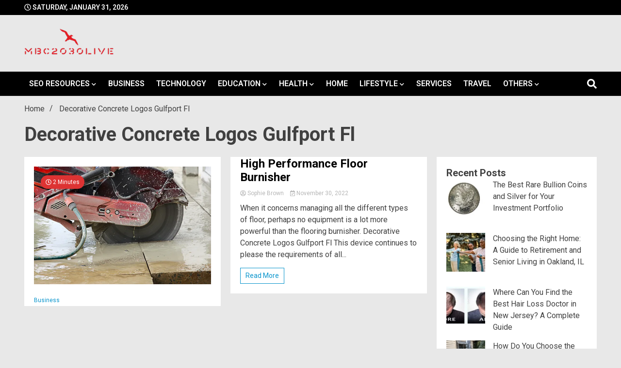

--- FILE ---
content_type: text/html; charset=UTF-8
request_url: https://mbc2030live.com/tag/decorative-concrete-logos-gulfport-fl/
body_size: 15023
content:
<!doctype html>
<html lang="en">
<head>
	<meta charset="UTF-8">
	<meta name="viewport" content="width=device-width, initial-scale=1">
	<link rel="profile" href="https://gmpg.org/xfn/11">

	<title>Decorative Concrete Logos Gulfport Fl &#8211; mbc2030live</title>
<meta name='robots' content='max-image-preview:large' />
	<style>img:is([sizes="auto" i], [sizes^="auto," i]) { contain-intrinsic-size: 3000px 1500px }</style>
	<link rel='dns-prefetch' href='//fonts.googleapis.com' />
<link rel="alternate" type="application/rss+xml" title="mbc2030live &raquo; Feed" href="https://mbc2030live.com/feed/" />
<link rel="alternate" type="application/rss+xml" title="mbc2030live &raquo; Comments Feed" href="https://mbc2030live.com/comments/feed/" />
<link rel="alternate" type="application/rss+xml" title="mbc2030live &raquo; Decorative Concrete Logos Gulfport Fl Tag Feed" href="https://mbc2030live.com/tag/decorative-concrete-logos-gulfport-fl/feed/" />
<script>
window._wpemojiSettings = {"baseUrl":"https:\/\/s.w.org\/images\/core\/emoji\/15.1.0\/72x72\/","ext":".png","svgUrl":"https:\/\/s.w.org\/images\/core\/emoji\/15.1.0\/svg\/","svgExt":".svg","source":{"concatemoji":"https:\/\/mbc2030live.com\/wp-includes\/js\/wp-emoji-release.min.js?ver=6.8.1"}};
/*! This file is auto-generated */
!function(i,n){var o,s,e;function c(e){try{var t={supportTests:e,timestamp:(new Date).valueOf()};sessionStorage.setItem(o,JSON.stringify(t))}catch(e){}}function p(e,t,n){e.clearRect(0,0,e.canvas.width,e.canvas.height),e.fillText(t,0,0);var t=new Uint32Array(e.getImageData(0,0,e.canvas.width,e.canvas.height).data),r=(e.clearRect(0,0,e.canvas.width,e.canvas.height),e.fillText(n,0,0),new Uint32Array(e.getImageData(0,0,e.canvas.width,e.canvas.height).data));return t.every(function(e,t){return e===r[t]})}function u(e,t,n){switch(t){case"flag":return n(e,"\ud83c\udff3\ufe0f\u200d\u26a7\ufe0f","\ud83c\udff3\ufe0f\u200b\u26a7\ufe0f")?!1:!n(e,"\ud83c\uddfa\ud83c\uddf3","\ud83c\uddfa\u200b\ud83c\uddf3")&&!n(e,"\ud83c\udff4\udb40\udc67\udb40\udc62\udb40\udc65\udb40\udc6e\udb40\udc67\udb40\udc7f","\ud83c\udff4\u200b\udb40\udc67\u200b\udb40\udc62\u200b\udb40\udc65\u200b\udb40\udc6e\u200b\udb40\udc67\u200b\udb40\udc7f");case"emoji":return!n(e,"\ud83d\udc26\u200d\ud83d\udd25","\ud83d\udc26\u200b\ud83d\udd25")}return!1}function f(e,t,n){var r="undefined"!=typeof WorkerGlobalScope&&self instanceof WorkerGlobalScope?new OffscreenCanvas(300,150):i.createElement("canvas"),a=r.getContext("2d",{willReadFrequently:!0}),o=(a.textBaseline="top",a.font="600 32px Arial",{});return e.forEach(function(e){o[e]=t(a,e,n)}),o}function t(e){var t=i.createElement("script");t.src=e,t.defer=!0,i.head.appendChild(t)}"undefined"!=typeof Promise&&(o="wpEmojiSettingsSupports",s=["flag","emoji"],n.supports={everything:!0,everythingExceptFlag:!0},e=new Promise(function(e){i.addEventListener("DOMContentLoaded",e,{once:!0})}),new Promise(function(t){var n=function(){try{var e=JSON.parse(sessionStorage.getItem(o));if("object"==typeof e&&"number"==typeof e.timestamp&&(new Date).valueOf()<e.timestamp+604800&&"object"==typeof e.supportTests)return e.supportTests}catch(e){}return null}();if(!n){if("undefined"!=typeof Worker&&"undefined"!=typeof OffscreenCanvas&&"undefined"!=typeof URL&&URL.createObjectURL&&"undefined"!=typeof Blob)try{var e="postMessage("+f.toString()+"("+[JSON.stringify(s),u.toString(),p.toString()].join(",")+"));",r=new Blob([e],{type:"text/javascript"}),a=new Worker(URL.createObjectURL(r),{name:"wpTestEmojiSupports"});return void(a.onmessage=function(e){c(n=e.data),a.terminate(),t(n)})}catch(e){}c(n=f(s,u,p))}t(n)}).then(function(e){for(var t in e)n.supports[t]=e[t],n.supports.everything=n.supports.everything&&n.supports[t],"flag"!==t&&(n.supports.everythingExceptFlag=n.supports.everythingExceptFlag&&n.supports[t]);n.supports.everythingExceptFlag=n.supports.everythingExceptFlag&&!n.supports.flag,n.DOMReady=!1,n.readyCallback=function(){n.DOMReady=!0}}).then(function(){return e}).then(function(){var e;n.supports.everything||(n.readyCallback(),(e=n.source||{}).concatemoji?t(e.concatemoji):e.wpemoji&&e.twemoji&&(t(e.twemoji),t(e.wpemoji)))}))}((window,document),window._wpemojiSettings);
</script>

<style id='wp-emoji-styles-inline-css'>

	img.wp-smiley, img.emoji {
		display: inline !important;
		border: none !important;
		box-shadow: none !important;
		height: 1em !important;
		width: 1em !important;
		margin: 0 0.07em !important;
		vertical-align: -0.1em !important;
		background: none !important;
		padding: 0 !important;
	}
</style>
<link rel='stylesheet' id='wp-block-library-css' href='https://mbc2030live.com/wp-includes/css/dist/block-library/style.min.css?ver=6.8.1' media='all' />
<style id='classic-theme-styles-inline-css'>
/*! This file is auto-generated */
.wp-block-button__link{color:#fff;background-color:#32373c;border-radius:9999px;box-shadow:none;text-decoration:none;padding:calc(.667em + 2px) calc(1.333em + 2px);font-size:1.125em}.wp-block-file__button{background:#32373c;color:#fff;text-decoration:none}
</style>
<style id='global-styles-inline-css'>
:root{--wp--preset--aspect-ratio--square: 1;--wp--preset--aspect-ratio--4-3: 4/3;--wp--preset--aspect-ratio--3-4: 3/4;--wp--preset--aspect-ratio--3-2: 3/2;--wp--preset--aspect-ratio--2-3: 2/3;--wp--preset--aspect-ratio--16-9: 16/9;--wp--preset--aspect-ratio--9-16: 9/16;--wp--preset--color--black: #000000;--wp--preset--color--cyan-bluish-gray: #abb8c3;--wp--preset--color--white: #ffffff;--wp--preset--color--pale-pink: #f78da7;--wp--preset--color--vivid-red: #cf2e2e;--wp--preset--color--luminous-vivid-orange: #ff6900;--wp--preset--color--luminous-vivid-amber: #fcb900;--wp--preset--color--light-green-cyan: #7bdcb5;--wp--preset--color--vivid-green-cyan: #00d084;--wp--preset--color--pale-cyan-blue: #8ed1fc;--wp--preset--color--vivid-cyan-blue: #0693e3;--wp--preset--color--vivid-purple: #9b51e0;--wp--preset--gradient--vivid-cyan-blue-to-vivid-purple: linear-gradient(135deg,rgba(6,147,227,1) 0%,rgb(155,81,224) 100%);--wp--preset--gradient--light-green-cyan-to-vivid-green-cyan: linear-gradient(135deg,rgb(122,220,180) 0%,rgb(0,208,130) 100%);--wp--preset--gradient--luminous-vivid-amber-to-luminous-vivid-orange: linear-gradient(135deg,rgba(252,185,0,1) 0%,rgba(255,105,0,1) 100%);--wp--preset--gradient--luminous-vivid-orange-to-vivid-red: linear-gradient(135deg,rgba(255,105,0,1) 0%,rgb(207,46,46) 100%);--wp--preset--gradient--very-light-gray-to-cyan-bluish-gray: linear-gradient(135deg,rgb(238,238,238) 0%,rgb(169,184,195) 100%);--wp--preset--gradient--cool-to-warm-spectrum: linear-gradient(135deg,rgb(74,234,220) 0%,rgb(151,120,209) 20%,rgb(207,42,186) 40%,rgb(238,44,130) 60%,rgb(251,105,98) 80%,rgb(254,248,76) 100%);--wp--preset--gradient--blush-light-purple: linear-gradient(135deg,rgb(255,206,236) 0%,rgb(152,150,240) 100%);--wp--preset--gradient--blush-bordeaux: linear-gradient(135deg,rgb(254,205,165) 0%,rgb(254,45,45) 50%,rgb(107,0,62) 100%);--wp--preset--gradient--luminous-dusk: linear-gradient(135deg,rgb(255,203,112) 0%,rgb(199,81,192) 50%,rgb(65,88,208) 100%);--wp--preset--gradient--pale-ocean: linear-gradient(135deg,rgb(255,245,203) 0%,rgb(182,227,212) 50%,rgb(51,167,181) 100%);--wp--preset--gradient--electric-grass: linear-gradient(135deg,rgb(202,248,128) 0%,rgb(113,206,126) 100%);--wp--preset--gradient--midnight: linear-gradient(135deg,rgb(2,3,129) 0%,rgb(40,116,252) 100%);--wp--preset--font-size--small: 13px;--wp--preset--font-size--medium: 20px;--wp--preset--font-size--large: 36px;--wp--preset--font-size--x-large: 42px;--wp--preset--spacing--20: 0.44rem;--wp--preset--spacing--30: 0.67rem;--wp--preset--spacing--40: 1rem;--wp--preset--spacing--50: 1.5rem;--wp--preset--spacing--60: 2.25rem;--wp--preset--spacing--70: 3.38rem;--wp--preset--spacing--80: 5.06rem;--wp--preset--shadow--natural: 6px 6px 9px rgba(0, 0, 0, 0.2);--wp--preset--shadow--deep: 12px 12px 50px rgba(0, 0, 0, 0.4);--wp--preset--shadow--sharp: 6px 6px 0px rgba(0, 0, 0, 0.2);--wp--preset--shadow--outlined: 6px 6px 0px -3px rgba(255, 255, 255, 1), 6px 6px rgba(0, 0, 0, 1);--wp--preset--shadow--crisp: 6px 6px 0px rgba(0, 0, 0, 1);}:where(.is-layout-flex){gap: 0.5em;}:where(.is-layout-grid){gap: 0.5em;}body .is-layout-flex{display: flex;}.is-layout-flex{flex-wrap: wrap;align-items: center;}.is-layout-flex > :is(*, div){margin: 0;}body .is-layout-grid{display: grid;}.is-layout-grid > :is(*, div){margin: 0;}:where(.wp-block-columns.is-layout-flex){gap: 2em;}:where(.wp-block-columns.is-layout-grid){gap: 2em;}:where(.wp-block-post-template.is-layout-flex){gap: 1.25em;}:where(.wp-block-post-template.is-layout-grid){gap: 1.25em;}.has-black-color{color: var(--wp--preset--color--black) !important;}.has-cyan-bluish-gray-color{color: var(--wp--preset--color--cyan-bluish-gray) !important;}.has-white-color{color: var(--wp--preset--color--white) !important;}.has-pale-pink-color{color: var(--wp--preset--color--pale-pink) !important;}.has-vivid-red-color{color: var(--wp--preset--color--vivid-red) !important;}.has-luminous-vivid-orange-color{color: var(--wp--preset--color--luminous-vivid-orange) !important;}.has-luminous-vivid-amber-color{color: var(--wp--preset--color--luminous-vivid-amber) !important;}.has-light-green-cyan-color{color: var(--wp--preset--color--light-green-cyan) !important;}.has-vivid-green-cyan-color{color: var(--wp--preset--color--vivid-green-cyan) !important;}.has-pale-cyan-blue-color{color: var(--wp--preset--color--pale-cyan-blue) !important;}.has-vivid-cyan-blue-color{color: var(--wp--preset--color--vivid-cyan-blue) !important;}.has-vivid-purple-color{color: var(--wp--preset--color--vivid-purple) !important;}.has-black-background-color{background-color: var(--wp--preset--color--black) !important;}.has-cyan-bluish-gray-background-color{background-color: var(--wp--preset--color--cyan-bluish-gray) !important;}.has-white-background-color{background-color: var(--wp--preset--color--white) !important;}.has-pale-pink-background-color{background-color: var(--wp--preset--color--pale-pink) !important;}.has-vivid-red-background-color{background-color: var(--wp--preset--color--vivid-red) !important;}.has-luminous-vivid-orange-background-color{background-color: var(--wp--preset--color--luminous-vivid-orange) !important;}.has-luminous-vivid-amber-background-color{background-color: var(--wp--preset--color--luminous-vivid-amber) !important;}.has-light-green-cyan-background-color{background-color: var(--wp--preset--color--light-green-cyan) !important;}.has-vivid-green-cyan-background-color{background-color: var(--wp--preset--color--vivid-green-cyan) !important;}.has-pale-cyan-blue-background-color{background-color: var(--wp--preset--color--pale-cyan-blue) !important;}.has-vivid-cyan-blue-background-color{background-color: var(--wp--preset--color--vivid-cyan-blue) !important;}.has-vivid-purple-background-color{background-color: var(--wp--preset--color--vivid-purple) !important;}.has-black-border-color{border-color: var(--wp--preset--color--black) !important;}.has-cyan-bluish-gray-border-color{border-color: var(--wp--preset--color--cyan-bluish-gray) !important;}.has-white-border-color{border-color: var(--wp--preset--color--white) !important;}.has-pale-pink-border-color{border-color: var(--wp--preset--color--pale-pink) !important;}.has-vivid-red-border-color{border-color: var(--wp--preset--color--vivid-red) !important;}.has-luminous-vivid-orange-border-color{border-color: var(--wp--preset--color--luminous-vivid-orange) !important;}.has-luminous-vivid-amber-border-color{border-color: var(--wp--preset--color--luminous-vivid-amber) !important;}.has-light-green-cyan-border-color{border-color: var(--wp--preset--color--light-green-cyan) !important;}.has-vivid-green-cyan-border-color{border-color: var(--wp--preset--color--vivid-green-cyan) !important;}.has-pale-cyan-blue-border-color{border-color: var(--wp--preset--color--pale-cyan-blue) !important;}.has-vivid-cyan-blue-border-color{border-color: var(--wp--preset--color--vivid-cyan-blue) !important;}.has-vivid-purple-border-color{border-color: var(--wp--preset--color--vivid-purple) !important;}.has-vivid-cyan-blue-to-vivid-purple-gradient-background{background: var(--wp--preset--gradient--vivid-cyan-blue-to-vivid-purple) !important;}.has-light-green-cyan-to-vivid-green-cyan-gradient-background{background: var(--wp--preset--gradient--light-green-cyan-to-vivid-green-cyan) !important;}.has-luminous-vivid-amber-to-luminous-vivid-orange-gradient-background{background: var(--wp--preset--gradient--luminous-vivid-amber-to-luminous-vivid-orange) !important;}.has-luminous-vivid-orange-to-vivid-red-gradient-background{background: var(--wp--preset--gradient--luminous-vivid-orange-to-vivid-red) !important;}.has-very-light-gray-to-cyan-bluish-gray-gradient-background{background: var(--wp--preset--gradient--very-light-gray-to-cyan-bluish-gray) !important;}.has-cool-to-warm-spectrum-gradient-background{background: var(--wp--preset--gradient--cool-to-warm-spectrum) !important;}.has-blush-light-purple-gradient-background{background: var(--wp--preset--gradient--blush-light-purple) !important;}.has-blush-bordeaux-gradient-background{background: var(--wp--preset--gradient--blush-bordeaux) !important;}.has-luminous-dusk-gradient-background{background: var(--wp--preset--gradient--luminous-dusk) !important;}.has-pale-ocean-gradient-background{background: var(--wp--preset--gradient--pale-ocean) !important;}.has-electric-grass-gradient-background{background: var(--wp--preset--gradient--electric-grass) !important;}.has-midnight-gradient-background{background: var(--wp--preset--gradient--midnight) !important;}.has-small-font-size{font-size: var(--wp--preset--font-size--small) !important;}.has-medium-font-size{font-size: var(--wp--preset--font-size--medium) !important;}.has-large-font-size{font-size: var(--wp--preset--font-size--large) !important;}.has-x-large-font-size{font-size: var(--wp--preset--font-size--x-large) !important;}
:where(.wp-block-post-template.is-layout-flex){gap: 1.25em;}:where(.wp-block-post-template.is-layout-grid){gap: 1.25em;}
:where(.wp-block-columns.is-layout-flex){gap: 2em;}:where(.wp-block-columns.is-layout-grid){gap: 2em;}
:root :where(.wp-block-pullquote){font-size: 1.5em;line-height: 1.6;}
</style>
<link rel='stylesheet' id='walkerpress-style-css' href='https://mbc2030live.com/wp-content/themes/walkerpress/style.css?ver=1.0.6' media='all' />
<link rel='stylesheet' id='walkerpress-font-awesome-css' href='https://mbc2030live.com/wp-content/themes/walkerpress/css/all.css?ver=6.8.1' media='all' />
<link rel='stylesheet' id='walkerpress-swiper-bundle-css' href='https://mbc2030live.com/wp-content/themes/walkerpress/css/swiper-bundle.css?ver=6.8.1' media='all' />
<link rel='stylesheet' id='walkerpress-body-fonts-css' href='//fonts.googleapis.com/css?family=Roboto%3A300%2C400%2C400italic%2C500%2C500italic%2C600%2C700&#038;ver=6.8.1' media='all' />
<link rel='stylesheet' id='walkerpress-headings-fonts-css' href='//fonts.googleapis.com/css?family=Roboto%3A400%2C400italic%2C700%2C700italic&#038;ver=6.8.1' media='all' />
<script src="https://mbc2030live.com/wp-includes/js/jquery/jquery.min.js?ver=3.7.1" id="jquery-core-js"></script>
<script src="https://mbc2030live.com/wp-includes/js/jquery/jquery-migrate.min.js?ver=3.4.1" id="jquery-migrate-js"></script>
<link rel="https://api.w.org/" href="https://mbc2030live.com/wp-json/" /><link rel="alternate" title="JSON" type="application/json" href="https://mbc2030live.com/wp-json/wp/v2/tags/268" /><link rel="EditURI" type="application/rsd+xml" title="RSD" href="https://mbc2030live.com/xmlrpc.php?rsd" />
<meta name="generator" content="WordPress 6.8.1" />
<style type="text/css">
    :root{
        --primary-color: #0894cc;
        --secondary-color: #dd3333;
        --text-color:#404040;
        --heading-color:#000000;
        --light-color:#ffffff;
    }

    body{
        font-family: 'Roboto',sans-serif;
        font-size: 16px;
        color: var(--text-color);
    }
    
    h1, h2, h3, h4, h5,h6,
    .news-ticker-box span.focus-news-box a{
        font-family: 'Roboto',sans-serif;
    }
    h1{
        font-size: 40px;
    }
    h2{
        font-size: 28px;
    }
    h3{
        font-size: 24px;
    }
    h4{
        font-size: 20px;
    }
    h5{
        font-size: 16px;
    }
    h6{
        font-size: 14px;
    }
    .main-navigation ul li a{
        font-family: 'Roboto',sans-serif;
        text-transform: uppercase;
    }
            .walkerwp-wraper.inner-page-subheader{
            background: transparent;
            color: var(--text-color);
            padding-top: 15px;
            padding-bottom: 5px;
        }
        .single .walkerwp-wraper.inner-page-subheader.sub-header-2,
    .page .walkerwp-wraper.inner-page-subheader.sub-header-2{
        min-height: 400px;
    }
        .walkerwp-wraper.inner-page-subheader a,
    .normal-subheader .walkerpress-breadcrumbs ul li a,
    .normal-subheader .walkerpress-breadcrumbs ul li{
        color: var(--text-color);
        text-decoration: none;
    }
    .walkerwp-wraper.inner-page-subheader img{
        opacity:0.60;
    }
    .walkerwp-wraper.inner-page-subheader a:hover{
        color: var(--secondary-color);
    }
    .walkerwp-wraper.main-header{
        background:#e8e8e8;
    }
    .walkerwp-wraper.main-header img.header-overlay-image{
        opacity:0.6 ;
    }
    .site-branding img.custom-logo{
        max-height: 60px;
        width: auto;
        max-width: 100%;
        height: 100%;
    }
    .site-branding h1.site-title{
        font-size: 60px;
        font-family: Roboto;
    }
    .site-branding h1.site-title a{
        color: #ffffff;
        text-decoration: none;
    }
    .site-branding .site-description,
    .site-branding,
    header.header-layout-3 span.walkerpress-current-date {
        color: #ffffff;
    }
    a.walkerpress-post-date, .entry-meta a, .entry-meta, .news-ticker-box span.focus-news-box a.walkerpress-post-date,
    .single  span.category a, .single .article-inner span.category a{
        color: #b5b5b5;
        font-size: 12px;
        font-weight: initial;
    }
    span.estimate-time, span.estimate-reading-time{
        font-size: 12px;
    }
    span.category a{
        color: #0894cc;
        text-transform: initial;
        font-weight: normal;
    }
    footer.site-footer{
        background: #0894cc;
        color: #ffffff;
    }
     footer.site-footer .wp-block-latest-posts__post-author, 
     footer.site-footer .wp-block-latest-posts__post-date,
     .footer-wiget-list .sidebar-widget-block{
        color: #ffffff;
    }
   .site-footer .walkerpress-footer-column .wp-block-latest-posts a, 
   .site-footer .walkerpress-footer-column .widget ul li a, 
   .site-footer .wp-block-tag-cloud a, 
   .site-footer  .sidebar-block section.widget ul li a,
   .footer-wiget-list .sidebar-widget-block a{
        color:#ffffff;
    }
    .site-footer .site-info a,
     .site-footer .site-info{
        color: #ffffff;
    }
    .site-footer .site-info a:hover{
        color: #dd3333;
    }
    .site-footer .walkerpress-footer-column .wp-block-latest-posts a:hover, 
   .site-footer .walkerpress-footer-column .widget ul li a:hover, 
   .site-footer .wp-block-tag-cloud a:hover, 
   .site-footer .site-info a:hover,
   .site-footer  .sidebar-block section.widget ul li a:hover,
   .footer-wiget-list .sidebar-widget-block a:hover{
        color:#dd3333;
    }
    .footer-overlay-image{
        opacity:0;
    }
    .footer-copyright-wraper:before{
        background: #0d1741;
        opacity: 0;
    }
    .walkerwp-wraper.footer-copyright-wraper{
        padding-top: 15px;
        padding-bottom: 15px;
    }
    .banner-layout-1 .walkerwp-grid-3,
    .featured-post-box,
    .category-post-wraper .category-post-box,
    .category-post-wraper .category-post-2 .category-post-content,
    .frontpage-content-block .walkerpress-widget-content,
    .sidebar-widget-block,
    .walkerwp-wraper.inner-wraper main#primary .content-layout.list-layout article,
    .sidebar-block section.widget,
    .missed-post-box,
    .walkerwp-wraper.banner-layout ul.tabs li.active,
    .single article,
    .page article,
    .single .comments-area,
    .related-posts,
    ul.tabs li.active:after,
    .walkerwp-wraper.inner-wraper main#primary .content-layout.grid-layout article,
    .walkerwp-wraper.inner-wraper main#primary .content-layout.full-layout article,
    .ticker-layout-2 .news-ticker-box span.focus-news-box,
    .ticker-arrows,
    .news-ticker-box,
    .wc-author-box,
    .frontpage-sidebar-block .walkerpress-widget-content,
    main#primary section.no-results.not-found,
    .search.search-results main#primary article,
    section.error-404.not-found,
    .walkerpress-author-box-widget,
    .latest-article-box{
        background: #ffffff;
        
    }
    .featured-post-box,
    .category-post-wraper .category-post-box,
    .category-post-wraper .category-post-2 .category-post-content,
    .frontpage-content-block .walkerpress-widget-content,
    .sidebar-widget-block,
    .walkerwp-wraper.inner-wraper main#primary .content-layout.list-layout article,
    .sidebar-block section.widget,
    .missed-post-box,
    .single article,
    .page article,
    .single .comments-area,
    .related-posts,
    .walkerwp-wraper.inner-wraper main#primary .content-layout.grid-layout article,
    .walkerwp-wraper.inner-wraper main#primary .content-layout.full-layout article,
    .ticker-layout-2 .news-ticker-box span.focus-news-box,
    .news-ticker-box,
    .wc-author-box,
    .frontpage-sidebar-block .walkerpress-widget-content,
    main#primary section.no-results.not-found,
    .search.search-results main#primary article,
    section.error-404.not-found,
    .walkerpress-author-box-widget,
    .latest-article-box{
        border: 0px solid #ffffff;
    }
    .sidebar-panel .sidebar-widget-block {
        border: 0;
    }
    ul.walkerpress-social.icons-custom-color.normal-style li a{
        color: #ffffff;
    }
    ul.walkerpress-social.icons-custom-color.normal-style li a:hover{
        color: #ea1c0e;
    }
    ul.walkerpress-social.icons-custom-color.boxed-style li a{
        background: #222222;
        color: #ffffff;
    }
    ul.walkerpress-social.icons-custom-color.boxed-style li a:hover{
        background: #ffffff;
        color: #ea1c0e;
    }
    .walkerwp-container{
        max-width: 1280px;
    }
    header#masthead.header-layout-4 .walkerwp-container,
    .walkerwp-wraper.main-header{
        padding-top: 25px;
        padding-bottom: 25px;
    }
    .walkerwp-wraper.navigation{
        background: #000000;
    }
    .main-navigation ul li a{
        color: #ffffff;
    }
    .main-navigation ul ul li a:hover, .main-navigation ul ul li a:focus{
         color: #ffffff;
          background: #000000;
    }
    .main-navigation ul li:hover a,
    .main-navigation ul li.current-menu-item a{
        background: #dd3333;
        color: #ffffff;
    }
    .main-navigation ul ul li a:hover, 
    .main-navigation ul ul li a:focus,{
         background: #000000;
         color: #ffffff;
    }
    .sidebar-slide-button .slide-button,
    button.global-search-icon{
        color: #ffffff;
    }
    .sidebar-slide-button .slide-button:hover,
    button.global-search-icon:hover{
        color: #dd3333;
    }
    .walkerwp-wraper.top-header{
        background: #000000;
        color: #ffffff;
    }
    .sidebar-block,
    .frontpage-sidebar-block{
        width: 28%;
    }
    .walkerwp-wraper.inner-wraper main#primary,
    .frontpage-content-block{
        width: 72%;
    }
    .footer-widgets-wraper{
        padding-bottom: 50px;
        padding-top: 70px;
    }
    .walkerpress-footer-column:before{
        background: #000000;
        opacity: 0.2 ;
    }
    a.walkerpress-primary-button,
    .walkerpress-primary-button
    a.walkerpress-secondary-button,
    .walkerpress-secondary-button{
        border-radius: 0px;
        text-transform: initial;
        font-size: 14px;
    }
    .frontpage-content-block .walkerpress-widget-content,
    .featured-post-box,
    .category-post-wraper .category-post-box,
    .category-post-wraper .category-post-2 .category-post-content,
    .missed-post-box,
    .sidebar-widget-block,
    .walkerwp-wraper.inner-wraper main#primary .content-layout.grid-layout article,
    .sidebar-block section.widget{
        padding: 20px;
    }
    @media(max-width:1024px){
        .sidebar-block,
        .walkerwp-wraper.inner-wraper main#primary,
        .frontpage-sidebar-block,
        .frontpage-content-block {
            width:100%;
        }
    }
</style><style type="text/css">.broken_link, a.broken_link {
	text-decoration: line-through;
}</style>		<style type="text/css">
					.site-title,
			.site-description {
				position: absolute;
				clip: rect(1px, 1px, 1px, 1px);
				}
					</style>
		<link rel="icon" href="https://mbc2030live.com/wp-content/uploads/2022/08/MBC2030-live-favicon.png" sizes="32x32" />
<link rel="icon" href="https://mbc2030live.com/wp-content/uploads/2022/08/MBC2030-live-favicon.png" sizes="192x192" />
<link rel="apple-touch-icon" href="https://mbc2030live.com/wp-content/uploads/2022/08/MBC2030-live-favicon.png" />
<meta name="msapplication-TileImage" content="https://mbc2030live.com/wp-content/uploads/2022/08/MBC2030-live-favicon.png" />
		<style id="wp-custom-css">
			.main-navigation ul li a {
    padding: 0px 10px;
}		</style>
			
<meta name="ahrefs-site-verification" content="b3fb2c52fbd2099ba82db1df4e120ac08c8e21502658df621a4f054560077f2e">
</head>
<!-- 1edd072b82f4805bde22a2803ad14ab019f76765 -->
<body class="archive tag tag-decorative-concrete-logos-gulfport-fl tag-268 wp-custom-logo wp-theme-walkerpress hfeed">


<div id="page" class="site">
			<div class="walkerwp-pb-container">
			<div class="walkerwp-progress-bar"></div>
		</div>
		<a class="skip-link screen-reader-text" href="#primary">Skip to content</a>


<header id="masthead" class="site-header  header-layout-1">
			
		<div class="walkerwp-wraper top-header no-gap">
			<div class="walkerwp-container">
							<span class="walkerpress-current-date"><i class="far fa-clock"></i> 
				Saturday, January 31, 2026			</span>
		<ul class="walkerpress-social icons-default-color boxed-style">
	</ul>			</div>
		</div>
		<div class="walkerwp-wraper main-header no-gap">
						<div class="walkerwp-container">
						<div class="site-branding ">
			<a href="https://mbc2030live.com/" class="custom-logo-link" rel="home"><img width="250" height="81" src="https://mbc2030live.com/wp-content/uploads/2022/08/cropped-New-mbc2030live-square-logoProject.png" class="custom-logo" alt="mbc2030 live" decoding="async" /></a>				<h1 class="site-title"><a href="https://mbc2030live.com/" rel="home">mbc2030live</a></h1>
				
							<p class="site-description">mbc2030 live is a news website</p>
					</div><!-- .site-branding -->
					
			</div>
		</div>
				<div class="walkerwp-wraper navigation no-gap sticky-menu">
			<div class="walkerwp-container">

				<div class="walkerpress-nav">
												<nav id="site-navigation" class="main-navigation">
				<button type="button" class="menu-toggle">
					<span></span>
					<span></span>
					<span></span>
				</button>
				<div class="menu-primary-container"><ul id="primary-menu" class="menu"><li id="menu-item-34" class="menu-item menu-item-type-taxonomy menu-item-object-category menu-item-has-children menu-item-34"><a href="https://mbc2030live.com/category/seo-resources/">Seo Resources</a>
<ul class="sub-menu">
	<li id="menu-item-36" class="menu-item menu-item-type-taxonomy menu-item-object-category menu-item-36"><a href="https://mbc2030live.com/category/social-media/">Social Media</a></li>
</ul>
</li>
<li id="menu-item-23" class="menu-item menu-item-type-taxonomy menu-item-object-category menu-item-23"><a href="https://mbc2030live.com/category/business/">Business</a></li>
<li id="menu-item-38" class="menu-item menu-item-type-taxonomy menu-item-object-category menu-item-38"><a href="https://mbc2030live.com/category/technology/">Technology</a></li>
<li id="menu-item-28" class="menu-item menu-item-type-taxonomy menu-item-object-category menu-item-has-children menu-item-28"><a href="https://mbc2030live.com/category/education/">Education</a>
<ul class="sub-menu">
	<li id="menu-item-24" class="menu-item menu-item-type-taxonomy menu-item-object-category menu-item-24"><a href="https://mbc2030live.com/category/career/">Career</a></li>
</ul>
</li>
<li id="menu-item-31" class="menu-item menu-item-type-taxonomy menu-item-object-category menu-item-has-children menu-item-31"><a href="https://mbc2030live.com/category/health/">Health</a>
<ul class="sub-menu">
	<li id="menu-item-22" class="menu-item menu-item-type-taxonomy menu-item-object-category menu-item-22"><a href="https://mbc2030live.com/category/beauty/">Beauty</a></li>
</ul>
</li>
<li id="menu-item-32" class="menu-item menu-item-type-taxonomy menu-item-object-category menu-item-32"><a href="https://mbc2030live.com/category/home-improvements/">Home</a></li>
<li id="menu-item-33" class="menu-item menu-item-type-taxonomy menu-item-object-category menu-item-has-children menu-item-33"><a href="https://mbc2030live.com/category/lifestyle/">Lifestyle</a>
<ul class="sub-menu">
	<li id="menu-item-37" class="menu-item menu-item-type-taxonomy menu-item-object-category menu-item-37"><a href="https://mbc2030live.com/category/sports/">Sports</a></li>
	<li id="menu-item-29" class="menu-item menu-item-type-taxonomy menu-item-object-category menu-item-29"><a href="https://mbc2030live.com/category/fashion/">Fashion</a></li>
</ul>
</li>
<li id="menu-item-35" class="menu-item menu-item-type-taxonomy menu-item-object-category menu-item-35"><a href="https://mbc2030live.com/category/services/">Services</a></li>
<li id="menu-item-39" class="menu-item menu-item-type-taxonomy menu-item-object-category menu-item-39"><a href="https://mbc2030live.com/category/travel/">Travel</a></li>
<li id="menu-item-43" class="menu-item menu-item-type-taxonomy menu-item-object-category menu-item-has-children menu-item-43"><a href="https://mbc2030live.com/category/others/">Others</a>
<ul class="sub-menu">
	<li id="menu-item-26" class="menu-item menu-item-type-taxonomy menu-item-object-category menu-item-26"><a href="https://mbc2030live.com/category/cbd/">CBD</a></li>
	<li id="menu-item-27" class="menu-item menu-item-type-taxonomy menu-item-object-category menu-item-27"><a href="https://mbc2030live.com/category/cryptocurrency/">Cryptocurrency</a></li>
</ul>
</li>
</ul></div>			</nav><!-- #site-navigation -->
					</div>
				
		<button class="global-search-icon">
			<i class="fas fa-search"></i>
		</button>
		<span class="header-global-search-form">
			<button class="global-search-close"><i class="fas fa-times"></i></button>
			<form action="https://mbc2030live.com/" method="get" class="form-inline">
    <fieldset>
		<div class="input-group">
			<input type="text" name="s" id="search" placeholder="Search" value="" class="form-control" />
			<span class="input-group-btn">
				<button type="submit" class="btn btn-default"><i class="fa fa-search" aria-hidden="true"></i></button>
			</span>
		</div>
    </fieldset>
</form>
		</span>
				</div>
		</div>
	</header><!-- #masthead -->		<div class="walkerwp-wraper inner-page-subheader normal-subheader no-gap">
			<div class="walkerwp-container">
				<div class="walkerwp-grid-12">
												<div class="walkerpress-breadcrumbs"><nav role="navigation" aria-label="Breadcrumbs" class="walkerpress breadcrumbs" itemprop="breadcrumb"><h2 class="trail-browse"></h2><ul class="trail-items" itemscope itemtype="http://schema.org/BreadcrumbList"><meta name="numberOfItems" content="2" /><meta name="itemListOrder" content="Ascending" /><li itemprop="itemListElement" itemscope itemtype="http://schema.org/ListItem" class="trail-item trail-begin"><a href="https://mbc2030live.com/" rel="home" itemprop="item"><span itemprop="name">Home</span></a><meta itemprop="position" content="1" /></li><li itemprop="itemListElement" itemscope itemtype="http://schema.org/ListItem" class="trail-item trail-end"><span itemprop="item"><span itemprop="name">Decorative Concrete Logos Gulfport Fl</span></span><meta itemprop="position" content="2" /></li></ul></nav></div>
											

						
				</div>
			</div>
		</div>
		<div class="walkerwp-wraper inner-wraper">
		<div class="walkerwp-container">
					<div class="walkerwp-grid-12 archive-header">
				<h1 class="page-title">Decorative Concrete Logos Gulfport Fl</h1>			</div>
				<main id="primary" class="site-main walkerwp-grid-9 right-sidebar">
			<div class="content-layout grid-layout">
				
								
<article id="post-23183" class="post-23183 post type-post status-publish format-standard has-post-thumbnail hentry category-business tag-concrete-driveway-contractor-tarpon-springs-fl tag-decorative-concrete-logos-gulfport-fl">
			<div class="walkerpress-post-thumbnails">
			<span class="estimate-reading-time" title="Estimated Reading Time of Article"> <i class="far fa-clock"></i> 2 Minutes</span>
			<a class="post-thumbnail" href="https://mbc2030live.com/high-performance-floor-burnisher/" aria-hidden="true" tabindex="-1">
				<img width="600" height="400" src="https://mbc2030live.com/wp-content/uploads/2022/11/depositphotos_12415289-stock-photo-cutting-cement.webp" class="attachment-post-thumbnail size-post-thumbnail wp-post-image" alt="High Performance Floor Burnisher" decoding="async" fetchpriority="high" srcset="https://mbc2030live.com/wp-content/uploads/2022/11/depositphotos_12415289-stock-photo-cutting-cement.webp 600w, https://mbc2030live.com/wp-content/uploads/2022/11/depositphotos_12415289-stock-photo-cutting-cement-300x200.webp 300w" sizes="(max-width: 600px) 100vw, 600px" />			</a>

					</div>
				<div class="article-inner has-thumbnails">
		<header class="entry-header">
					 <span class="category">
            
                           <a
                    href="https://mbc2030live.com/category/business/">Business</a>
                               
        </span>
				<h3 class="entry-title"><a href="https://mbc2030live.com/high-performance-floor-burnisher/" rel="bookmark">High Performance Floor Burnisher</a></h3>		<div class="entry-meta">
					<a href="https://mbc2030live.com/author/sophie-brown/" class="post-author">
                                    <div class="author-avtar">
                            </div>
                      <i class="far fa-user-circle"></i> Sophie Brown        </a>
		<a class="walkerpress-post-date" href="https://mbc2030live.com/2022/11/30/"><i class="far fa-calendar-check"></i> November 30, 2022        </a>
        
			</div><!-- .entry-meta -->
				
		
		</header><!-- .entry-header -->
	<div class="entry-content">
		<div class="walkerpress-excerpt">When it concerns managing all the different types of floor, perhaps no equipment is a lot more powerful than the flooring burnisher.&nbsp;Decorative Concrete Logos Gulfport Fl&nbsp;This device continues to please the requirements of all...</div>					<a href="https://mbc2030live.com/high-performance-floor-burnisher/" class="walkerpress-primary-button"> 
					Read More					</a>
			
		
		</div>
	</div><!-- .entry-content -->
</article><!-- #post-23183 --></div>	</main><!-- #main -->

				<div class="walkerwp-grid-3 sidebar-block">
		
<aside id="secondary" class="widget-area">
	<section id="block-3" class="widget widget_block">
<div class="wp-block-group"><div class="wp-block-group__inner-container is-layout-flow wp-block-group-is-layout-flow">
<h2 class="wp-block-heading">Recent Posts</h2>


<ul class="wp-block-latest-posts__list wp-block-latest-posts"><li><div class="wp-block-latest-posts__featured-image alignleft"><img loading="lazy" decoding="async" width="150" height="150" src="https://mbc2030live.com/wp-content/uploads/2026/01/5-1-150x150.jpg" class="attachment-thumbnail size-thumbnail wp-post-image" alt="" style="max-width:80px;max-height:80px;" /></div><a class="wp-block-latest-posts__post-title" href="https://mbc2030live.com/the-best-rare-bullion-coins-and-silver-for-your-investment-portfolio/">The Best Rare Bullion Coins and Silver for Your Investment Portfolio</a></li>
<li><div class="wp-block-latest-posts__featured-image alignleft"><img loading="lazy" decoding="async" width="150" height="150" src="https://mbc2030live.com/wp-content/uploads/2026/01/2-4-150x150.jpg" class="attachment-thumbnail size-thumbnail wp-post-image" alt="retirement communities Oakland IL" style="max-width:80px;max-height:80px;" /></div><a class="wp-block-latest-posts__post-title" href="https://mbc2030live.com/choosing-the-right-home-a-guide-to-retirement-and-senior-living-in-oakland-il/">Choosing the Right Home: A Guide to Retirement and Senior Living in Oakland, IL</a></li>
<li><div class="wp-block-latest-posts__featured-image alignleft"><img loading="lazy" decoding="async" width="150" height="150" src="https://mbc2030live.com/wp-content/uploads/2026/01/1-7-150x150.jpg" class="attachment-thumbnail size-thumbnail wp-post-image" alt="v" style="max-width:80px;max-height:80px;" /></div><a class="wp-block-latest-posts__post-title" href="https://mbc2030live.com/where-can-you-find-the-best-hair-loss-doctor-in-new-jersey-a-complete-guide/">Where Can You Find the Best Hair Loss Doctor in New Jersey? A Complete Guide</a></li>
<li><div class="wp-block-latest-posts__featured-image alignleft"><img loading="lazy" decoding="async" width="150" height="150" src="https://mbc2030live.com/wp-content/uploads/2026/01/3-5-150x150.jpg" class="attachment-thumbnail size-thumbnail wp-post-image" alt="home inspectors Fort Morgan CO" style="max-width:80px;max-height:80px;" /></div><a class="wp-block-latest-posts__post-title" href="https://mbc2030live.com/how-do-you-choose-the-best-home-inspectors-in-fort-morgan-and-brighton-co/">How Do You Choose the Best Home Inspectors in Fort Morgan and Brighton, CO?</a></li>
<li><div class="wp-block-latest-posts__featured-image alignleft"><img loading="lazy" decoding="async" width="150" height="150" src="https://mbc2030live.com/wp-content/uploads/2026/01/3-4-150x150.jpg" class="attachment-thumbnail size-thumbnail wp-post-image" alt="gutter contractor Gainesville FL" style="max-width:80px;max-height:80px;" /></div><a class="wp-block-latest-posts__post-title" href="https://mbc2030live.com/best-gutter-contractor-in-gainesville-fl-a-complete-guide-to-protecting-your-home/">Best Gutter Contractor in Gainesville, FL &#8211; A Complete Guide to Protecting Your Home</a></li>
</ul></div></div>
</section><section id="block-5" class="widget widget_block"><div class="wp-block-group"><div class="wp-block-group__inner-container is-layout-flow wp-block-group-is-layout-flow"><h2 class="wp-block-heading">Archives</h2><ul class="wp-block-archives-list wp-block-archives">	<li><a href='https://mbc2030live.com/2026/01/'>January 2026</a></li>
	<li><a href='https://mbc2030live.com/2025/12/'>December 2025</a></li>
	<li><a href='https://mbc2030live.com/2025/11/'>November 2025</a></li>
	<li><a href='https://mbc2030live.com/2025/10/'>October 2025</a></li>
	<li><a href='https://mbc2030live.com/2025/09/'>September 2025</a></li>
	<li><a href='https://mbc2030live.com/2025/08/'>August 2025</a></li>
	<li><a href='https://mbc2030live.com/2025/07/'>July 2025</a></li>
	<li><a href='https://mbc2030live.com/2025/06/'>June 2025</a></li>
	<li><a href='https://mbc2030live.com/2025/05/'>May 2025</a></li>
	<li><a href='https://mbc2030live.com/2025/04/'>April 2025</a></li>
	<li><a href='https://mbc2030live.com/2025/02/'>February 2025</a></li>
	<li><a href='https://mbc2030live.com/2025/01/'>January 2025</a></li>
	<li><a href='https://mbc2030live.com/2024/11/'>November 2024</a></li>
	<li><a href='https://mbc2030live.com/2024/10/'>October 2024</a></li>
	<li><a href='https://mbc2030live.com/2024/09/'>September 2024</a></li>
	<li><a href='https://mbc2030live.com/2024/08/'>August 2024</a></li>
	<li><a href='https://mbc2030live.com/2024/07/'>July 2024</a></li>
	<li><a href='https://mbc2030live.com/2024/06/'>June 2024</a></li>
	<li><a href='https://mbc2030live.com/2024/05/'>May 2024</a></li>
	<li><a href='https://mbc2030live.com/2024/04/'>April 2024</a></li>
	<li><a href='https://mbc2030live.com/2023/05/'>May 2023</a></li>
	<li><a href='https://mbc2030live.com/2023/04/'>April 2023</a></li>
	<li><a href='https://mbc2030live.com/2023/02/'>February 2023</a></li>
	<li><a href='https://mbc2030live.com/2023/01/'>January 2023</a></li>
	<li><a href='https://mbc2030live.com/2022/12/'>December 2022</a></li>
	<li><a href='https://mbc2030live.com/2022/11/'>November 2022</a></li>
	<li><a href='https://mbc2030live.com/2022/10/'>October 2022</a></li>
	<li><a href='https://mbc2030live.com/2022/09/'>September 2022</a></li>
</ul></div></div></section><section id="block-6" class="widget widget_block"><div class="wp-block-group"><div class="wp-block-group__inner-container is-layout-flow wp-block-group-is-layout-flow"><h2 class="wp-block-heading">Categories</h2><ul class="wp-block-categories-list wp-block-categories">	<li class="cat-item cat-item-2"><a href="https://mbc2030live.com/category/beauty/">Beauty</a>
</li>
	<li class="cat-item cat-item-1"><a href="https://mbc2030live.com/category/business/">Business</a>
</li>
	<li class="cat-item cat-item-3"><a href="https://mbc2030live.com/category/career/">Career</a>
</li>
	<li class="cat-item cat-item-4"><a href="https://mbc2030live.com/category/casino/">casino</a>
</li>
	<li class="cat-item cat-item-5"><a href="https://mbc2030live.com/category/cbd/">CBD</a>
</li>
	<li class="cat-item cat-item-6"><a href="https://mbc2030live.com/category/cryptocurrency/">Cryptocurrency</a>
</li>
	<li class="cat-item cat-item-7"><a href="https://mbc2030live.com/category/education/">Education</a>
</li>
	<li class="cat-item cat-item-8"><a href="https://mbc2030live.com/category/fashion/">Fashion</a>
</li>
	<li class="cat-item cat-item-27"><a href="https://mbc2030live.com/category/gaming/">Gaming</a>
</li>
	<li class="cat-item cat-item-9"><a href="https://mbc2030live.com/category/general/">General</a>
</li>
	<li class="cat-item cat-item-10"><a href="https://mbc2030live.com/category/health/">Health</a>
</li>
	<li class="cat-item cat-item-11"><a href="https://mbc2030live.com/category/home-improvements/">Home Improvements</a>
</li>
	<li class="cat-item cat-item-12"><a href="https://mbc2030live.com/category/lifestyle/">Lifestyle</a>
</li>
	<li class="cat-item cat-item-22"><a href="https://mbc2030live.com/category/others/">Others</a>
</li>
	<li class="cat-item cat-item-13"><a href="https://mbc2030live.com/category/seo-resources/">Seo Resources</a>
</li>
	<li class="cat-item cat-item-14"><a href="https://mbc2030live.com/category/services/">Services</a>
</li>
	<li class="cat-item cat-item-15"><a href="https://mbc2030live.com/category/social-media/">Social Media</a>
</li>
	<li class="cat-item cat-item-16"><a href="https://mbc2030live.com/category/sports/">Sports</a>
</li>
	<li class="cat-item cat-item-17"><a href="https://mbc2030live.com/category/technology/">Technology</a>
</li>
	<li class="cat-item cat-item-18"><a href="https://mbc2030live.com/category/travel/">Travel</a>
</li>
</ul></div></div></section></aside><!-- #secondary -->
	</div>
			</div>
	</div>
<div class="walkerwp-wraper missed-post-wraper missed-post-layout-1">
	<div class="walkerwp-container">
		<div class="walkerwp-grid-12 missed-post-box">
						<h3 class="box-title"><span>You May Have Missed!</span></h3>
			<div class="featured-post-grid">
									    <div class="featured-post-item">
					    						    	<div class="post-thumbnail">
					    		<a href="https://mbc2030live.com/the-best-rare-bullion-coins-and-silver-for-your-investment-portfolio/"><span class="estimate-reading-time" title="Estimated Reading Time of Article"> <i class="far fa-clock"></i> 9 Minutes</span><img width="1087" height="282" src="https://mbc2030live.com/wp-content/uploads/2026/01/5-1.jpg" class="attachment-post-thumbnail size-post-thumbnail wp-post-image" alt="" decoding="async" loading="lazy" srcset="https://mbc2030live.com/wp-content/uploads/2026/01/5-1.jpg 1087w, https://mbc2030live.com/wp-content/uploads/2026/01/5-1-300x78.jpg 300w, https://mbc2030live.com/wp-content/uploads/2026/01/5-1-1024x266.jpg 1024w, https://mbc2030live.com/wp-content/uploads/2026/01/5-1-768x199.jpg 768w" sizes="auto, (max-width: 1087px) 100vw, 1087px" />							</a>
							
							</div>
							<div class="post-content">
										 <span class="category">
            
                           <a
                    href="https://mbc2030live.com/category/business/">Business</a>
                               
        </span>
									<h5><a href="https://mbc2030live.com/the-best-rare-bullion-coins-and-silver-for-your-investment-portfolio/">The Best Rare Bullion Coins and Silver for Your Investment Portfolio</a></h5>
										<a class="walkerpress-post-date" href="https://mbc2030live.com/2026/01/31/"><i class="far fa-calendar-check"></i> January 31, 2026        </a>
        
								</div>
						</div>
										    <div class="featured-post-item">
					    						    	<div class="post-thumbnail">
					    		<a href="https://mbc2030live.com/choosing-the-right-home-a-guide-to-retirement-and-senior-living-in-oakland-il/"><span class="estimate-reading-time" title="Estimated Reading Time of Article"> <i class="far fa-clock"></i> 7 Minutes</span><img width="550" height="452" src="https://mbc2030live.com/wp-content/uploads/2026/01/2-4.jpg" class="attachment-post-thumbnail size-post-thumbnail wp-post-image" alt="retirement communities Oakland IL" decoding="async" loading="lazy" srcset="https://mbc2030live.com/wp-content/uploads/2026/01/2-4.jpg 550w, https://mbc2030live.com/wp-content/uploads/2026/01/2-4-300x247.jpg 300w" sizes="auto, (max-width: 550px) 100vw, 550px" />							</a>
							
							</div>
							<div class="post-content">
										 <span class="category">
            
                           <a
                    href="https://mbc2030live.com/category/health/">Health</a>
                               
        </span>
									<h5><a href="https://mbc2030live.com/choosing-the-right-home-a-guide-to-retirement-and-senior-living-in-oakland-il/">Choosing the Right Home: A Guide to Retirement and Senior Living in Oakland, IL</a></h5>
										<a class="walkerpress-post-date" href="https://mbc2030live.com/2026/01/30/"><i class="far fa-calendar-check"></i> January 30, 2026        </a>
        
								</div>
						</div>
										    <div class="featured-post-item">
					    						    	<div class="post-thumbnail">
					    		<a href="https://mbc2030live.com/where-can-you-find-the-best-hair-loss-doctor-in-new-jersey-a-complete-guide/"><span class="estimate-reading-time" title="Estimated Reading Time of Article"> <i class="far fa-clock"></i> 5 Minutes</span><img width="736" height="308" src="https://mbc2030live.com/wp-content/uploads/2026/01/1-7.jpg" class="attachment-post-thumbnail size-post-thumbnail wp-post-image" alt="v" decoding="async" loading="lazy" srcset="https://mbc2030live.com/wp-content/uploads/2026/01/1-7.jpg 736w, https://mbc2030live.com/wp-content/uploads/2026/01/1-7-300x126.jpg 300w" sizes="auto, (max-width: 736px) 100vw, 736px" />							</a>
							
							</div>
							<div class="post-content">
										 <span class="category">
            
                           <a
                    href="https://mbc2030live.com/category/health/">Health</a>
                               
        </span>
									<h5><a href="https://mbc2030live.com/where-can-you-find-the-best-hair-loss-doctor-in-new-jersey-a-complete-guide/">Where Can You Find the Best Hair Loss Doctor in New Jersey? A Complete Guide</a></h5>
										<a class="walkerpress-post-date" href="https://mbc2030live.com/2026/01/30/"><i class="far fa-calendar-check"></i> January 30, 2026        </a>
        
								</div>
						</div>
										    <div class="featured-post-item">
					    						    	<div class="post-thumbnail">
					    		<a href="https://mbc2030live.com/how-do-you-choose-the-best-home-inspectors-in-fort-morgan-and-brighton-co/"><span class="estimate-reading-time" title="Estimated Reading Time of Article"> <i class="far fa-clock"></i> 6 Minutes</span><img width="542" height="712" src="https://mbc2030live.com/wp-content/uploads/2026/01/3-5.jpg" class="attachment-post-thumbnail size-post-thumbnail wp-post-image" alt="home inspectors Fort Morgan CO" decoding="async" loading="lazy" srcset="https://mbc2030live.com/wp-content/uploads/2026/01/3-5.jpg 542w, https://mbc2030live.com/wp-content/uploads/2026/01/3-5-228x300.jpg 228w" sizes="auto, (max-width: 542px) 100vw, 542px" />							</a>
							
							</div>
							<div class="post-content">
										 <span class="category">
            
                           <a
                    href="https://mbc2030live.com/category/home-improvements/">Home Improvements</a>
                               
        </span>
									<h5><a href="https://mbc2030live.com/how-do-you-choose-the-best-home-inspectors-in-fort-morgan-and-brighton-co/">How Do You Choose the Best Home Inspectors in Fort Morgan and Brighton, CO?</a></h5>
										<a class="walkerpress-post-date" href="https://mbc2030live.com/2026/01/29/"><i class="far fa-calendar-check"></i> January 29, 2026        </a>
        
								</div>
						</div>
								</div>
		</div>
	</div>
</div>
	<footer id="colophon" class="site-footer layout-one">
		
<div class="walkerwp-wraper footer-widgets-wraper">
	<div class="walkerwp-container footer-wiget-list">
				    <div class="walkerpress-footer-column">
		        <section id="block-8" class="widget widget_block widget_recent_entries"><ul class="wp-block-latest-posts__list wp-block-latest-posts"><li><div class="wp-block-latest-posts__featured-image alignleft"><a href="https://mbc2030live.com/the-best-rare-bullion-coins-and-silver-for-your-investment-portfolio/" aria-label="The Best Rare Bullion Coins and Silver for Your Investment Portfolio"><img loading="lazy" decoding="async" width="150" height="150" src="https://mbc2030live.com/wp-content/uploads/2026/01/5-1-150x150.jpg" class="attachment-thumbnail size-thumbnail wp-post-image" alt="" style="max-width:80px;max-height:80px;" /></a></div><a class="wp-block-latest-posts__post-title" href="https://mbc2030live.com/the-best-rare-bullion-coins-and-silver-for-your-investment-portfolio/">The Best Rare Bullion Coins and Silver for Your Investment Portfolio</a></li>
<li><div class="wp-block-latest-posts__featured-image alignleft"><a href="https://mbc2030live.com/choosing-the-right-home-a-guide-to-retirement-and-senior-living-in-oakland-il/" aria-label="Choosing the Right Home: A Guide to Retirement and Senior Living in Oakland, IL"><img loading="lazy" decoding="async" width="150" height="150" src="https://mbc2030live.com/wp-content/uploads/2026/01/2-4-150x150.jpg" class="attachment-thumbnail size-thumbnail wp-post-image" alt="retirement communities Oakland IL" style="max-width:80px;max-height:80px;" /></a></div><a class="wp-block-latest-posts__post-title" href="https://mbc2030live.com/choosing-the-right-home-a-guide-to-retirement-and-senior-living-in-oakland-il/">Choosing the Right Home: A Guide to Retirement and Senior Living in Oakland, IL</a></li>
<li><div class="wp-block-latest-posts__featured-image alignleft"><a href="https://mbc2030live.com/where-can-you-find-the-best-hair-loss-doctor-in-new-jersey-a-complete-guide/" aria-label="Where Can You Find the Best Hair Loss Doctor in New Jersey? A Complete Guide"><img loading="lazy" decoding="async" width="150" height="150" src="https://mbc2030live.com/wp-content/uploads/2026/01/1-7-150x150.jpg" class="attachment-thumbnail size-thumbnail wp-post-image" alt="v" style="max-width:80px;max-height:80px;" /></a></div><a class="wp-block-latest-posts__post-title" href="https://mbc2030live.com/where-can-you-find-the-best-hair-loss-doctor-in-new-jersey-a-complete-guide/">Where Can You Find the Best Hair Loss Doctor in New Jersey? A Complete Guide</a></li>
<li><div class="wp-block-latest-posts__featured-image alignleft"><a href="https://mbc2030live.com/how-do-you-choose-the-best-home-inspectors-in-fort-morgan-and-brighton-co/" aria-label="How Do You Choose the Best Home Inspectors in Fort Morgan and Brighton, CO?"><img loading="lazy" decoding="async" width="150" height="150" src="https://mbc2030live.com/wp-content/uploads/2026/01/3-5-150x150.jpg" class="attachment-thumbnail size-thumbnail wp-post-image" alt="home inspectors Fort Morgan CO" style="max-width:80px;max-height:80px;" /></a></div><a class="wp-block-latest-posts__post-title" href="https://mbc2030live.com/how-do-you-choose-the-best-home-inspectors-in-fort-morgan-and-brighton-co/">How Do You Choose the Best Home Inspectors in Fort Morgan and Brighton, CO?</a></li>
<li><div class="wp-block-latest-posts__featured-image alignleft"><a href="https://mbc2030live.com/best-gutter-contractor-in-gainesville-fl-a-complete-guide-to-protecting-your-home/" aria-label="Best Gutter Contractor in Gainesville, FL &#8211; A Complete Guide to Protecting Your Home"><img loading="lazy" decoding="async" width="150" height="150" src="https://mbc2030live.com/wp-content/uploads/2026/01/3-4-150x150.jpg" class="attachment-thumbnail size-thumbnail wp-post-image" alt="gutter contractor Gainesville FL" style="max-width:80px;max-height:80px;" /></a></div><a class="wp-block-latest-posts__post-title" href="https://mbc2030live.com/best-gutter-contractor-in-gainesville-fl-a-complete-guide-to-protecting-your-home/">Best Gutter Contractor in Gainesville, FL &#8211; A Complete Guide to Protecting Your Home</a></li>
</ul></section>		    </div>
						    <div class="walkerpress-footer-column">
		        <section id="block-10" class="widget widget_block">
<h3 class="wp-block-heading">TAGS</h3>
</section><section id="block-9" class="widget widget_block widget_tag_cloud"><p class="wp-block-tag-cloud"><a href="https://mbc2030live.com/tag/home-2/" class="tag-cloud-link tag-link-120 tag-link-position-1" style="font-size: 12pt;" aria-label="#Home (3 items)">#Home</a>
<a href="https://mbc2030live.com/tag/acer-swift-3-sf315-41g/" class="tag-cloud-link tag-link-319 tag-link-position-2" style="font-size: 12pt;" aria-label="acer swift 3 sf315-41g (3 items)">acer swift 3 sf315-41g</a>
<a href="https://mbc2030live.com/tag/asus-rog-zephyrus-g14/" class="tag-cloud-link tag-link-321 tag-link-position-3" style="font-size: 8pt;" aria-label="Asus ROG Zephyrus G14 (2 items)">Asus ROG Zephyrus G14</a>
<a href="https://mbc2030live.com/tag/asus-rog-zephyrus-g15/" class="tag-cloud-link tag-link-320 tag-link-position-4" style="font-size: 15.333333333333pt;" aria-label="Asus ROG Zephyrus G15 (4 items)">Asus ROG Zephyrus G15</a>
<a href="https://mbc2030live.com/tag/automtoive/" class="tag-cloud-link tag-link-395 tag-link-position-5" style="font-size: 8pt;" aria-label="Automtoive (2 items)">Automtoive</a>
<a href="https://mbc2030live.com/tag/best-ceramic-coating-for-cars-cumming-ga/" class="tag-cloud-link tag-link-1203 tag-link-position-6" style="font-size: 12pt;" aria-label="best ceramic coating for cars Cumming GA (3 items)">best ceramic coating for cars Cumming GA</a>
<a href="https://mbc2030live.com/tag/blockchain-development/" class="tag-cloud-link tag-link-81 tag-link-position-7" style="font-size: 12pt;" aria-label="blockchain development (3 items)">blockchain development</a>
<a href="https://mbc2030live.com/tag/business/" class="tag-cloud-link tag-link-611 tag-link-position-8" style="font-size: 12pt;" aria-label="business (3 items)">business</a>
<a href="https://mbc2030live.com/tag/cars/" class="tag-cloud-link tag-link-396 tag-link-position-9" style="font-size: 8pt;" aria-label="Cars (2 items)">Cars</a>
<a href="https://mbc2030live.com/tag/comprar-seguidores-instagram/" class="tag-cloud-link tag-link-398 tag-link-position-10" style="font-size: 8pt;" aria-label="Comprar Seguidores Instagram (2 items)">Comprar Seguidores Instagram</a>
<a href="https://mbc2030live.com/tag/dad-hats-in-bulk/" class="tag-cloud-link tag-link-1153 tag-link-position-11" style="font-size: 12pt;" aria-label="dad hats in bulk (3 items)">dad hats in bulk</a>
<a href="https://mbc2030live.com/tag/education/" class="tag-cloud-link tag-link-406 tag-link-position-12" style="font-size: 8pt;" aria-label="education (2 items)">education</a>
<a href="https://mbc2030live.com/tag/facebook-ads-audit/" class="tag-cloud-link tag-link-1199 tag-link-position-13" style="font-size: 12pt;" aria-label="facebook ads audit (3 items)">facebook ads audit</a>
<a href="https://mbc2030live.com/tag/fitness/" class="tag-cloud-link tag-link-30 tag-link-position-14" style="font-size: 8pt;" aria-label="fitness (2 items)">fitness</a>
<a href="https://mbc2030live.com/tag/health/" class="tag-cloud-link tag-link-29 tag-link-position-15" style="font-size: 22pt;" aria-label="health (7 items)">health</a>
<a href="https://mbc2030live.com/tag/healthcare/" class="tag-cloud-link tag-link-49 tag-link-position-16" style="font-size: 8pt;" aria-label="Healthcare (2 items)">Healthcare</a>
<a href="https://mbc2030live.com/tag/hoodie/" class="tag-cloud-link tag-link-368 tag-link-position-17" style="font-size: 8pt;" aria-label="hoodie (2 items)">hoodie</a>
<a href="https://mbc2030live.com/tag/jannattrips/" class="tag-cloud-link tag-link-92 tag-link-position-18" style="font-size: 20.333333333333pt;" aria-label="jannattrips (6 items)">jannattrips</a>
<a href="https://mbc2030live.com/tag/jeep-wrangler-tj-parts-for-sale/" class="tag-cloud-link tag-link-1215 tag-link-position-19" style="font-size: 12pt;" aria-label="jeep wrangler tj parts for sale (3 items)">jeep wrangler tj parts for sale</a>
<a href="https://mbc2030live.com/tag/opensea/" class="tag-cloud-link tag-link-307 tag-link-position-20" style="font-size: 12pt;" aria-label="OpenSea (3 items)">OpenSea</a>
<a href="https://mbc2030live.com/tag/powpills/" class="tag-cloud-link tag-link-41 tag-link-position-21" style="font-size: 8pt;" aria-label="powpills (2 items)">powpills</a>
<a href="https://mbc2030live.com/tag/spy-cosmetics/" class="tag-cloud-link tag-link-894 tag-link-position-22" style="font-size: 15.333333333333pt;" aria-label="Spy Cosmetics (4 items)">Spy Cosmetics</a>
<a href="https://mbc2030live.com/tag/tables/" class="tag-cloud-link tag-link-707 tag-link-position-23" style="font-size: 12pt;" aria-label="tables (3 items)">tables</a>
<a href="https://mbc2030live.com/tag/technology/" class="tag-cloud-link tag-link-99 tag-link-position-24" style="font-size: 8pt;" aria-label="technology (2 items)">technology</a>
<a href="https://mbc2030live.com/tag/willys-jeep-parts/" class="tag-cloud-link tag-link-1214 tag-link-position-25" style="font-size: 15.333333333333pt;" aria-label="willys jeep parts (4 items)">willys jeep parts</a></p></section>		    </div>
						    <div class="walkerpress-footer-column">
		        <section id="block-11" class="widget widget_block">
<h3 class="wp-block-heading">PAGES</h3>
</section><section id="block-12" class="widget widget_block"><ul class="wp-block-page-list"><li class="wp-block-pages-list__item"><a class="wp-block-pages-list__item__link" href="https://mbc2030live.com/contact-us/">Contact Us</a></li><li class="wp-block-pages-list__item"><a class="wp-block-pages-list__item__link" href="https://mbc2030live.com/disclaimer/">Disclaimer</a></li><li class="wp-block-pages-list__item"><a class="wp-block-pages-list__item__link" href="https://mbc2030live.com/privacy-policy/">Privacy Policy</a></li><li class="wp-block-pages-list__item"><a class="wp-block-pages-list__item__link" href="https://mbc2030live.com/terms-and-conditions/">Terms and Conditions</a></li><li class="wp-block-pages-list__item"><a class="wp-block-pages-list__item__link" href="https://mbc2030live.com/write-for-us/">Write For Us</a></li></ul></section>		    </div>
					</div>
</div>
				<div class="walkerwp-wraper footer-copyright-wraper">
		
		<div class="walkerwp-container credit-container text-left">
							<div class="footer-social-media walkerwp-grid-12">
				<ul class="walkerpress-social icons-default-color boxed-style">
	</ul>				</div>
							<div class="site-info walkerwp-grid-12">
					<a href="https://wordpress.org/">
						Proudly powered by WordPress					</a>
					<span class="sep"> | </span>
						Theme: WalkerPress by <a href="http://walkerwp.com/">WalkerWP</a>.
				</div><!-- .site-info -->
									
			
			
			</div>
		</div>
	</footer><!-- #colophon -->
</div><!-- #page -->

			<a href="#" class="walkerpress-top"><i class="fas fa-arrow-up"></i></a>
	<script type="speculationrules">
{"prefetch":[{"source":"document","where":{"and":[{"href_matches":"\/*"},{"not":{"href_matches":["\/wp-*.php","\/wp-admin\/*","\/wp-content\/uploads\/*","\/wp-content\/*","\/wp-content\/plugins\/*","\/wp-content\/themes\/walkerpress\/*","\/*\\?(.+)"]}},{"not":{"selector_matches":"a[rel~=\"nofollow\"]"}},{"not":{"selector_matches":".no-prefetch, .no-prefetch a"}}]},"eagerness":"conservative"}]}
</script>
<script src="https://mbc2030live.com/wp-content/themes/walkerpress/js/all.js?ver=1.0.6" id="walkerpress-font-awesome-js"></script>
<script src="https://mbc2030live.com/wp-content/themes/walkerpress/js/navigation.js?ver=1.0.6" id="walkerpress-navigation-js"></script>
<script src="https://mbc2030live.com/wp-content/themes/walkerpress/js/swiper-bundle.js?ver=6.5.9" id="walkerpress-swiper-bundle-js"></script>
<script src="https://mbc2030live.com/wp-content/themes/walkerpress/js/jquery.marquee.js?ver=6.8.1" id="walkerpress-marquee-js"></script>
<script src="https://mbc2030live.com/wp-content/themes/walkerpress/js/walkerpress-scripts.js?ver=6.8.1" id="walkerpress-scripts-js"></script>

</body>
</html>


<!-- Page cached by LiteSpeed Cache 7.6.2 on 2026-01-31 22:30:37 -->